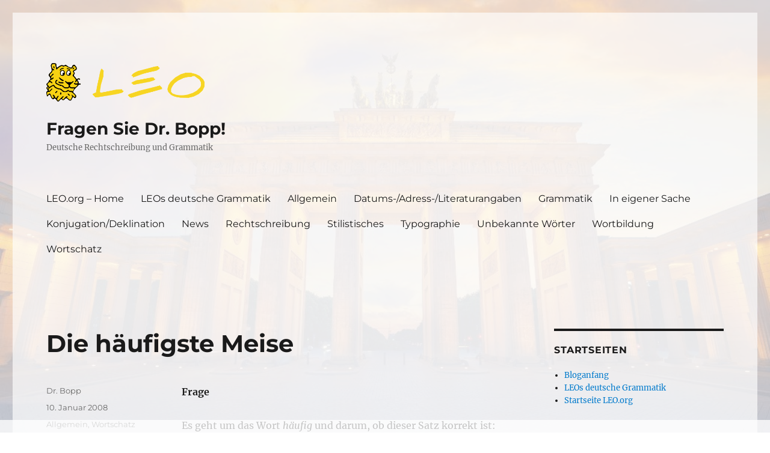

--- FILE ---
content_type: text/html; charset=UTF-8
request_url: https://blog.leo.org/2008/01/10/die-haufigste-meise/
body_size: 10550
content:
<!DOCTYPE html>
<html lang="de" class="no-js">
<head>
	<meta charset="UTF-8">
	<meta name="viewport" content="width=device-width, initial-scale=1.0">
	<link rel="profile" href="https://gmpg.org/xfn/11">
		<script>
(function(html){html.className = html.className.replace(/\bno-js\b/,'js')})(document.documentElement);
//# sourceURL=twentysixteen_javascript_detection
</script>
<title>Die häufigste Meise &#8211; Fragen Sie Dr. Bopp!</title>
<meta name='robots' content='max-image-preview:large' />
<link rel="alternate" type="application/rss+xml" title="Fragen Sie Dr. Bopp! &raquo; Feed" href="https://blog.leo.org/feed/" />
<link rel="alternate" type="application/rss+xml" title="Fragen Sie Dr. Bopp! &raquo; Kommentar-Feed" href="https://blog.leo.org/comments/feed/" />
<link rel="alternate" type="application/rss+xml" title="Fragen Sie Dr. Bopp! &raquo; Kommentar-Feed zu Die häufigste Meise" href="https://blog.leo.org/2008/01/10/die-haufigste-meise/feed/" />
<link rel="alternate" title="oEmbed (JSON)" type="application/json+oembed" href="https://blog.leo.org/wp-json/oembed/1.0/embed?url=https%3A%2F%2Fblog.leo.org%2F2008%2F01%2F10%2Fdie-haufigste-meise%2F" />
<link rel="alternate" title="oEmbed (XML)" type="text/xml+oembed" href="https://blog.leo.org/wp-json/oembed/1.0/embed?url=https%3A%2F%2Fblog.leo.org%2F2008%2F01%2F10%2Fdie-haufigste-meise%2F&#038;format=xml" />
<style id='wp-img-auto-sizes-contain-inline-css'>
img:is([sizes=auto i],[sizes^="auto," i]){contain-intrinsic-size:3000px 1500px}
/*# sourceURL=wp-img-auto-sizes-contain-inline-css */
</style>
<style id='wp-emoji-styles-inline-css'>

	img.wp-smiley, img.emoji {
		display: inline !important;
		border: none !important;
		box-shadow: none !important;
		height: 1em !important;
		width: 1em !important;
		margin: 0 0.07em !important;
		vertical-align: -0.1em !important;
		background: none !important;
		padding: 0 !important;
	}
/*# sourceURL=wp-emoji-styles-inline-css */
</style>
<style id='wp-block-library-inline-css'>
:root{--wp-block-synced-color:#7a00df;--wp-block-synced-color--rgb:122,0,223;--wp-bound-block-color:var(--wp-block-synced-color);--wp-editor-canvas-background:#ddd;--wp-admin-theme-color:#007cba;--wp-admin-theme-color--rgb:0,124,186;--wp-admin-theme-color-darker-10:#006ba1;--wp-admin-theme-color-darker-10--rgb:0,107,160.5;--wp-admin-theme-color-darker-20:#005a87;--wp-admin-theme-color-darker-20--rgb:0,90,135;--wp-admin-border-width-focus:2px}@media (min-resolution:192dpi){:root{--wp-admin-border-width-focus:1.5px}}.wp-element-button{cursor:pointer}:root .has-very-light-gray-background-color{background-color:#eee}:root .has-very-dark-gray-background-color{background-color:#313131}:root .has-very-light-gray-color{color:#eee}:root .has-very-dark-gray-color{color:#313131}:root .has-vivid-green-cyan-to-vivid-cyan-blue-gradient-background{background:linear-gradient(135deg,#00d084,#0693e3)}:root .has-purple-crush-gradient-background{background:linear-gradient(135deg,#34e2e4,#4721fb 50%,#ab1dfe)}:root .has-hazy-dawn-gradient-background{background:linear-gradient(135deg,#faaca8,#dad0ec)}:root .has-subdued-olive-gradient-background{background:linear-gradient(135deg,#fafae1,#67a671)}:root .has-atomic-cream-gradient-background{background:linear-gradient(135deg,#fdd79a,#004a59)}:root .has-nightshade-gradient-background{background:linear-gradient(135deg,#330968,#31cdcf)}:root .has-midnight-gradient-background{background:linear-gradient(135deg,#020381,#2874fc)}:root{--wp--preset--font-size--normal:16px;--wp--preset--font-size--huge:42px}.has-regular-font-size{font-size:1em}.has-larger-font-size{font-size:2.625em}.has-normal-font-size{font-size:var(--wp--preset--font-size--normal)}.has-huge-font-size{font-size:var(--wp--preset--font-size--huge)}.has-text-align-center{text-align:center}.has-text-align-left{text-align:left}.has-text-align-right{text-align:right}.has-fit-text{white-space:nowrap!important}#end-resizable-editor-section{display:none}.aligncenter{clear:both}.items-justified-left{justify-content:flex-start}.items-justified-center{justify-content:center}.items-justified-right{justify-content:flex-end}.items-justified-space-between{justify-content:space-between}.screen-reader-text{border:0;clip-path:inset(50%);height:1px;margin:-1px;overflow:hidden;padding:0;position:absolute;width:1px;word-wrap:normal!important}.screen-reader-text:focus{background-color:#ddd;clip-path:none;color:#444;display:block;font-size:1em;height:auto;left:5px;line-height:normal;padding:15px 23px 14px;text-decoration:none;top:5px;width:auto;z-index:100000}html :where(.has-border-color){border-style:solid}html :where([style*=border-top-color]){border-top-style:solid}html :where([style*=border-right-color]){border-right-style:solid}html :where([style*=border-bottom-color]){border-bottom-style:solid}html :where([style*=border-left-color]){border-left-style:solid}html :where([style*=border-width]){border-style:solid}html :where([style*=border-top-width]){border-top-style:solid}html :where([style*=border-right-width]){border-right-style:solid}html :where([style*=border-bottom-width]){border-bottom-style:solid}html :where([style*=border-left-width]){border-left-style:solid}html :where(img[class*=wp-image-]){height:auto;max-width:100%}:where(figure){margin:0 0 1em}html :where(.is-position-sticky){--wp-admin--admin-bar--position-offset:var(--wp-admin--admin-bar--height,0px)}@media screen and (max-width:600px){html :where(.is-position-sticky){--wp-admin--admin-bar--position-offset:0px}}

/*# sourceURL=wp-block-library-inline-css */
</style><style id='global-styles-inline-css'>
:root{--wp--preset--aspect-ratio--square: 1;--wp--preset--aspect-ratio--4-3: 4/3;--wp--preset--aspect-ratio--3-4: 3/4;--wp--preset--aspect-ratio--3-2: 3/2;--wp--preset--aspect-ratio--2-3: 2/3;--wp--preset--aspect-ratio--16-9: 16/9;--wp--preset--aspect-ratio--9-16: 9/16;--wp--preset--color--black: #000000;--wp--preset--color--cyan-bluish-gray: #abb8c3;--wp--preset--color--white: #fff;--wp--preset--color--pale-pink: #f78da7;--wp--preset--color--vivid-red: #cf2e2e;--wp--preset--color--luminous-vivid-orange: #ff6900;--wp--preset--color--luminous-vivid-amber: #fcb900;--wp--preset--color--light-green-cyan: #7bdcb5;--wp--preset--color--vivid-green-cyan: #00d084;--wp--preset--color--pale-cyan-blue: #8ed1fc;--wp--preset--color--vivid-cyan-blue: #0693e3;--wp--preset--color--vivid-purple: #9b51e0;--wp--preset--color--dark-gray: #1a1a1a;--wp--preset--color--medium-gray: #686868;--wp--preset--color--light-gray: #e5e5e5;--wp--preset--color--blue-gray: #4d545c;--wp--preset--color--bright-blue: #007acc;--wp--preset--color--light-blue: #9adffd;--wp--preset--color--dark-brown: #402b30;--wp--preset--color--medium-brown: #774e24;--wp--preset--color--dark-red: #640c1f;--wp--preset--color--bright-red: #ff675f;--wp--preset--color--yellow: #ffef8e;--wp--preset--gradient--vivid-cyan-blue-to-vivid-purple: linear-gradient(135deg,rgb(6,147,227) 0%,rgb(155,81,224) 100%);--wp--preset--gradient--light-green-cyan-to-vivid-green-cyan: linear-gradient(135deg,rgb(122,220,180) 0%,rgb(0,208,130) 100%);--wp--preset--gradient--luminous-vivid-amber-to-luminous-vivid-orange: linear-gradient(135deg,rgb(252,185,0) 0%,rgb(255,105,0) 100%);--wp--preset--gradient--luminous-vivid-orange-to-vivid-red: linear-gradient(135deg,rgb(255,105,0) 0%,rgb(207,46,46) 100%);--wp--preset--gradient--very-light-gray-to-cyan-bluish-gray: linear-gradient(135deg,rgb(238,238,238) 0%,rgb(169,184,195) 100%);--wp--preset--gradient--cool-to-warm-spectrum: linear-gradient(135deg,rgb(74,234,220) 0%,rgb(151,120,209) 20%,rgb(207,42,186) 40%,rgb(238,44,130) 60%,rgb(251,105,98) 80%,rgb(254,248,76) 100%);--wp--preset--gradient--blush-light-purple: linear-gradient(135deg,rgb(255,206,236) 0%,rgb(152,150,240) 100%);--wp--preset--gradient--blush-bordeaux: linear-gradient(135deg,rgb(254,205,165) 0%,rgb(254,45,45) 50%,rgb(107,0,62) 100%);--wp--preset--gradient--luminous-dusk: linear-gradient(135deg,rgb(255,203,112) 0%,rgb(199,81,192) 50%,rgb(65,88,208) 100%);--wp--preset--gradient--pale-ocean: linear-gradient(135deg,rgb(255,245,203) 0%,rgb(182,227,212) 50%,rgb(51,167,181) 100%);--wp--preset--gradient--electric-grass: linear-gradient(135deg,rgb(202,248,128) 0%,rgb(113,206,126) 100%);--wp--preset--gradient--midnight: linear-gradient(135deg,rgb(2,3,129) 0%,rgb(40,116,252) 100%);--wp--preset--font-size--small: 13px;--wp--preset--font-size--medium: 20px;--wp--preset--font-size--large: 36px;--wp--preset--font-size--x-large: 42px;--wp--preset--spacing--20: 0.44rem;--wp--preset--spacing--30: 0.67rem;--wp--preset--spacing--40: 1rem;--wp--preset--spacing--50: 1.5rem;--wp--preset--spacing--60: 2.25rem;--wp--preset--spacing--70: 3.38rem;--wp--preset--spacing--80: 5.06rem;--wp--preset--shadow--natural: 6px 6px 9px rgba(0, 0, 0, 0.2);--wp--preset--shadow--deep: 12px 12px 50px rgba(0, 0, 0, 0.4);--wp--preset--shadow--sharp: 6px 6px 0px rgba(0, 0, 0, 0.2);--wp--preset--shadow--outlined: 6px 6px 0px -3px rgb(255, 255, 255), 6px 6px rgb(0, 0, 0);--wp--preset--shadow--crisp: 6px 6px 0px rgb(0, 0, 0);}:where(.is-layout-flex){gap: 0.5em;}:where(.is-layout-grid){gap: 0.5em;}body .is-layout-flex{display: flex;}.is-layout-flex{flex-wrap: wrap;align-items: center;}.is-layout-flex > :is(*, div){margin: 0;}body .is-layout-grid{display: grid;}.is-layout-grid > :is(*, div){margin: 0;}:where(.wp-block-columns.is-layout-flex){gap: 2em;}:where(.wp-block-columns.is-layout-grid){gap: 2em;}:where(.wp-block-post-template.is-layout-flex){gap: 1.25em;}:where(.wp-block-post-template.is-layout-grid){gap: 1.25em;}.has-black-color{color: var(--wp--preset--color--black) !important;}.has-cyan-bluish-gray-color{color: var(--wp--preset--color--cyan-bluish-gray) !important;}.has-white-color{color: var(--wp--preset--color--white) !important;}.has-pale-pink-color{color: var(--wp--preset--color--pale-pink) !important;}.has-vivid-red-color{color: var(--wp--preset--color--vivid-red) !important;}.has-luminous-vivid-orange-color{color: var(--wp--preset--color--luminous-vivid-orange) !important;}.has-luminous-vivid-amber-color{color: var(--wp--preset--color--luminous-vivid-amber) !important;}.has-light-green-cyan-color{color: var(--wp--preset--color--light-green-cyan) !important;}.has-vivid-green-cyan-color{color: var(--wp--preset--color--vivid-green-cyan) !important;}.has-pale-cyan-blue-color{color: var(--wp--preset--color--pale-cyan-blue) !important;}.has-vivid-cyan-blue-color{color: var(--wp--preset--color--vivid-cyan-blue) !important;}.has-vivid-purple-color{color: var(--wp--preset--color--vivid-purple) !important;}.has-black-background-color{background-color: var(--wp--preset--color--black) !important;}.has-cyan-bluish-gray-background-color{background-color: var(--wp--preset--color--cyan-bluish-gray) !important;}.has-white-background-color{background-color: var(--wp--preset--color--white) !important;}.has-pale-pink-background-color{background-color: var(--wp--preset--color--pale-pink) !important;}.has-vivid-red-background-color{background-color: var(--wp--preset--color--vivid-red) !important;}.has-luminous-vivid-orange-background-color{background-color: var(--wp--preset--color--luminous-vivid-orange) !important;}.has-luminous-vivid-amber-background-color{background-color: var(--wp--preset--color--luminous-vivid-amber) !important;}.has-light-green-cyan-background-color{background-color: var(--wp--preset--color--light-green-cyan) !important;}.has-vivid-green-cyan-background-color{background-color: var(--wp--preset--color--vivid-green-cyan) !important;}.has-pale-cyan-blue-background-color{background-color: var(--wp--preset--color--pale-cyan-blue) !important;}.has-vivid-cyan-blue-background-color{background-color: var(--wp--preset--color--vivid-cyan-blue) !important;}.has-vivid-purple-background-color{background-color: var(--wp--preset--color--vivid-purple) !important;}.has-black-border-color{border-color: var(--wp--preset--color--black) !important;}.has-cyan-bluish-gray-border-color{border-color: var(--wp--preset--color--cyan-bluish-gray) !important;}.has-white-border-color{border-color: var(--wp--preset--color--white) !important;}.has-pale-pink-border-color{border-color: var(--wp--preset--color--pale-pink) !important;}.has-vivid-red-border-color{border-color: var(--wp--preset--color--vivid-red) !important;}.has-luminous-vivid-orange-border-color{border-color: var(--wp--preset--color--luminous-vivid-orange) !important;}.has-luminous-vivid-amber-border-color{border-color: var(--wp--preset--color--luminous-vivid-amber) !important;}.has-light-green-cyan-border-color{border-color: var(--wp--preset--color--light-green-cyan) !important;}.has-vivid-green-cyan-border-color{border-color: var(--wp--preset--color--vivid-green-cyan) !important;}.has-pale-cyan-blue-border-color{border-color: var(--wp--preset--color--pale-cyan-blue) !important;}.has-vivid-cyan-blue-border-color{border-color: var(--wp--preset--color--vivid-cyan-blue) !important;}.has-vivid-purple-border-color{border-color: var(--wp--preset--color--vivid-purple) !important;}.has-vivid-cyan-blue-to-vivid-purple-gradient-background{background: var(--wp--preset--gradient--vivid-cyan-blue-to-vivid-purple) !important;}.has-light-green-cyan-to-vivid-green-cyan-gradient-background{background: var(--wp--preset--gradient--light-green-cyan-to-vivid-green-cyan) !important;}.has-luminous-vivid-amber-to-luminous-vivid-orange-gradient-background{background: var(--wp--preset--gradient--luminous-vivid-amber-to-luminous-vivid-orange) !important;}.has-luminous-vivid-orange-to-vivid-red-gradient-background{background: var(--wp--preset--gradient--luminous-vivid-orange-to-vivid-red) !important;}.has-very-light-gray-to-cyan-bluish-gray-gradient-background{background: var(--wp--preset--gradient--very-light-gray-to-cyan-bluish-gray) !important;}.has-cool-to-warm-spectrum-gradient-background{background: var(--wp--preset--gradient--cool-to-warm-spectrum) !important;}.has-blush-light-purple-gradient-background{background: var(--wp--preset--gradient--blush-light-purple) !important;}.has-blush-bordeaux-gradient-background{background: var(--wp--preset--gradient--blush-bordeaux) !important;}.has-luminous-dusk-gradient-background{background: var(--wp--preset--gradient--luminous-dusk) !important;}.has-pale-ocean-gradient-background{background: var(--wp--preset--gradient--pale-ocean) !important;}.has-electric-grass-gradient-background{background: var(--wp--preset--gradient--electric-grass) !important;}.has-midnight-gradient-background{background: var(--wp--preset--gradient--midnight) !important;}.has-small-font-size{font-size: var(--wp--preset--font-size--small) !important;}.has-medium-font-size{font-size: var(--wp--preset--font-size--medium) !important;}.has-large-font-size{font-size: var(--wp--preset--font-size--large) !important;}.has-x-large-font-size{font-size: var(--wp--preset--font-size--x-large) !important;}
/*# sourceURL=global-styles-inline-css */
</style>

<style id='classic-theme-styles-inline-css'>
/*! This file is auto-generated */
.wp-block-button__link{color:#fff;background-color:#32373c;border-radius:9999px;box-shadow:none;text-decoration:none;padding:calc(.667em + 2px) calc(1.333em + 2px);font-size:1.125em}.wp-block-file__button{background:#32373c;color:#fff;text-decoration:none}
/*# sourceURL=/wp-includes/css/classic-themes.min.css */
</style>
<link rel='stylesheet' id='bsearch-style-css' href='https://blog.leo.org/wp-content/plugins/better-search/includes/css/bsearch-styles.min.css?ver=4.2.2' media='all' />
<style id='bsearch-custom-style-inline-css'>
.bsearch_highlight {
    background: #494904;
}
/*# sourceURL=bsearch-custom-style-inline-css */
</style>
<link rel='stylesheet' id='twentysixteen-fonts-css' href='https://blog.leo.org/wp-content/themes/twentysixteen/fonts/merriweather-plus-montserrat-plus-inconsolata.css?ver=20230328' media='all' />
<link rel='stylesheet' id='genericons-css' href='https://blog.leo.org/wp-content/themes/twentysixteen/genericons/genericons.css?ver=20251101' media='all' />
<link rel='stylesheet' id='twentysixteen-style-css' href='https://blog.leo.org/wp-content/themes/twentysixteen-child/style.css?ver=20251202' media='all' />
<link rel='stylesheet' id='twentysixteen-block-style-css' href='https://blog.leo.org/wp-content/themes/twentysixteen/css/blocks.css?ver=20240817' media='all' />
<link rel='stylesheet' id='taxopress-frontend-css-css' href='https://blog.leo.org/wp-content/plugins/simple-tags/assets/frontend/css/frontend.css?ver=3.44.0' media='all' />
<script src="https://blog.leo.org/wp-includes/js/jquery/jquery.min.js?ver=3.7.1" id="jquery-core-js"></script>
<script src="https://blog.leo.org/wp-includes/js/jquery/jquery-migrate.min.js?ver=3.4.1" id="jquery-migrate-js"></script>
<script id="twentysixteen-script-js-extra">
var screenReaderText = {"expand":"Untermen\u00fc \u00f6ffnen","collapse":"Untermen\u00fc schlie\u00dfen"};
//# sourceURL=twentysixteen-script-js-extra
</script>
<script src="https://blog.leo.org/wp-content/themes/twentysixteen/js/functions.js?ver=20230629" id="twentysixteen-script-js" defer data-wp-strategy="defer"></script>
<script src="https://blog.leo.org/wp-content/plugins/simple-tags/assets/frontend/js/frontend.js?ver=3.44.0" id="taxopress-frontend-js-js"></script>
<link rel="https://api.w.org/" href="https://blog.leo.org/wp-json/" /><link rel="alternate" title="JSON" type="application/json" href="https://blog.leo.org/wp-json/wp/v2/posts/132" /><link rel="EditURI" type="application/rsd+xml" title="RSD" href="https://blog.leo.org/xmlrpc.php?rsd" />
<meta name="generator" content="WordPress 6.9" />
<link rel="canonical" href="https://blog.leo.org/2008/01/10/die-haufigste-meise/" />
<link rel='shortlink' href='https://blog.leo.org/?p=132' />
<link rel="icon" href="https://blog.leo.org/wp-content/uploads/2020/07/cropped-leo_logo-1-32x32.png" sizes="32x32" />
<link rel="icon" href="https://blog.leo.org/wp-content/uploads/2020/07/cropped-leo_logo-1-192x192.png" sizes="192x192" />
<link rel="apple-touch-icon" href="https://blog.leo.org/wp-content/uploads/2020/07/cropped-leo_logo-1-180x180.png" />
<meta name="msapplication-TileImage" content="https://blog.leo.org/wp-content/uploads/2020/07/cropped-leo_logo-1-270x270.png" />
		<style id="wp-custom-css">
			
@media screen and (min-width: 56.875em) {
	.mobile-only {
		display: none;
	}
}
		</style>
		</head>

<body class="wp-singular post-template-default single single-post postid-132 single-format-standard wp-embed-responsive wp-theme-twentysixteen wp-child-theme-twentysixteen-child">
<div id="page" class="site">
	<div class="site-inner">
		<a class="skip-link screen-reader-text" href="#content">
			Zum Inhalt springen		</a>

		<header id="masthead" class="site-header">
			<div class="site-header-main">
				<div class="site-branding">
											<p class="site-title"><a href="https://blog.leo.org/" rel="home" >Fragen Sie Dr. Bopp!</a></p>
												<p class="site-description">Deutsche Rechtschreibung und Grammatik</p>
									</div><!-- .site-branding -->

									<button id="menu-toggle" class="menu-toggle">Menü</button>

					<div id="site-header-menu" class="site-header-menu">
													<nav id="site-navigation" class="main-navigation" aria-label="Primäres Menü">
								<div class="menu-primaermenue-container"><ul id="menu-primaermenue" class="primary-menu"><li id="menu-item-23097" class="menu-item menu-item-type-custom menu-item-object-custom menu-item-23097"><a href="https://www.leo.org">LEO.org &#8211; Home</a></li>
<li id="menu-item-23098" class="menu-item menu-item-type-custom menu-item-object-custom menu-item-23098"><a href="https://dict.leo.org/grammatik/deutsch/grammar.xml?lang=de">LEOs deutsche Grammatik</a></li>
<li id="menu-item-23504" class="mobile-only menu-item menu-item-type-custom menu-item-object-custom menu-item-23504"><a href="/#search-3">Zur Suche</a></li>
<li id="menu-item-25777" class="menu-item menu-item-type-taxonomy menu-item-object-category current-post-ancestor current-menu-parent current-post-parent menu-item-25777"><a href="https://blog.leo.org/category/allgemein/">Allgemein</a></li>
<li id="menu-item-25778" class="menu-item menu-item-type-taxonomy menu-item-object-category menu-item-25778"><a href="https://blog.leo.org/category/datums-adress-literaturangaben/">Datums-/Adress-/Literaturangaben</a></li>
<li id="menu-item-25779" class="menu-item menu-item-type-taxonomy menu-item-object-category menu-item-25779"><a href="https://blog.leo.org/category/grammatik/">Grammatik</a></li>
<li id="menu-item-25780" class="menu-item menu-item-type-taxonomy menu-item-object-category menu-item-25780"><a href="https://blog.leo.org/category/in-eigener-sache/">In eigener Sache</a></li>
<li id="menu-item-25781" class="menu-item menu-item-type-taxonomy menu-item-object-category menu-item-25781"><a href="https://blog.leo.org/category/konjugationdeklination/">Konjugation/Deklination</a></li>
<li id="menu-item-25782" class="menu-item menu-item-type-taxonomy menu-item-object-category menu-item-25782"><a href="https://blog.leo.org/category/news/">News</a></li>
<li id="menu-item-25783" class="menu-item menu-item-type-taxonomy menu-item-object-category menu-item-25783"><a href="https://blog.leo.org/category/rechtschreibung/">Rechtschreibung</a></li>
<li id="menu-item-25784" class="menu-item menu-item-type-taxonomy menu-item-object-category menu-item-25784"><a href="https://blog.leo.org/category/stilistisches/">Stilistisches</a></li>
<li id="menu-item-25785" class="menu-item menu-item-type-taxonomy menu-item-object-category menu-item-25785"><a href="https://blog.leo.org/category/typographie/">Typographie</a></li>
<li id="menu-item-25787" class="menu-item menu-item-type-taxonomy menu-item-object-category menu-item-25787"><a href="https://blog.leo.org/category/unbekannte-worter/">Unbekannte Wörter</a></li>
<li id="menu-item-25788" class="menu-item menu-item-type-taxonomy menu-item-object-category menu-item-25788"><a href="https://blog.leo.org/category/wortbildung/">Wortbildung</a></li>
<li id="menu-item-25789" class="menu-item menu-item-type-taxonomy menu-item-object-category current-post-ancestor current-menu-parent current-post-parent menu-item-25789"><a href="https://blog.leo.org/category/wortschatz/">Wortschatz</a></li>
</ul></div>							</nav><!-- .main-navigation -->
						
													<nav id="social-navigation" class="social-navigation" aria-label="Social-Links-Menü">
								<div class="menu-socialmediamenu-container"><ul id="menu-socialmediamenu" class="social-links-menu"><li id="menu-item-23100" class="menu-item menu-item-type-custom menu-item-object-custom menu-item-23100"><a href="https://www.facebook.com/dict.leo.org"><span class="screen-reader-text">LEO@Facebook</span></a></li>
<li id="menu-item-27715" class="menu-item menu-item-type-custom menu-item-object-custom menu-item-27715"><a href="https://www.instagram.com/leo_org_ihr_sprachangebot/"><span class="screen-reader-text">LEO@Instagram</span></a></li>
</ul></div>							</nav><!-- .social-navigation -->
											</div><!-- .site-header-menu -->
							</div><!-- .site-header-main -->

											<div class="header-image">
					<a href="https://blog.leo.org/" rel="home" >
						<img src="https://blog.leo.org/wp-content/uploads/2020/07/leo_logo.png" width="500" height="122" alt="Fragen Sie Dr. Bopp!" sizes="(max-width: 709px) 85vw, (max-width: 909px) 81vw, (max-width: 1362px) 88vw, 1200px" srcset="https://blog.leo.org/wp-content/uploads/2020/07/leo_logo.png 500w, https://blog.leo.org/wp-content/uploads/2020/07/leo_logo-300x73.png 300w" decoding="async" fetchpriority="high" />					</a>
				</div><!-- .header-image -->
					</header><!-- .site-header -->

		<div id="content" class="site-content">

<div id="primary" class="content-area">
	<main id="main" class="site-main">
		
<article id="post-132" class="post-132 post type-post status-publish format-standard hentry category-allgemein category-wortschatz tag-wortbedeutung tag-wortwahl">
	<header class="entry-header">
		<h1 class="entry-title">Die häufigste Meise</h1>	</header><!-- .entry-header -->

	
	
	<div class="entry-content">
		<p><strong>Frage</strong></p>
<p>Es geht um das Wort <em>häufig</em> und darum, ob dieser Satz korrekt ist:</p>
<blockquote><p>Die Kohlmeiste ist Europas häufigste Meise.</p></blockquote>
<p>Vom Sprachgefühl her kommt mir der Gebrauch von <em>häufig</em> hier komisch vor. Auf Ihrer Seite wird <em>häufig</em> als ein Adjektiv bezeichnet, das zur Klasse <em>unflektiert und attributiv</em> gehört. Wird <em>häufig</em> aber im heutigen Sprachgebrauch nicht viel häufiger adverbial benutzt? Und wäre im oben genannten Fall nicht auch die adverbiale Version besser:</p>
<blockquote><p>Die Kohlmeise ist die am häufigsten vorkommende Meisenart Europas.</p></blockquote>
<p><strong>Antwort</strong></p>
<p>Sehr geehrter Herr W.,</p>
<blockquote><p>Die Kohlmeiste ist Europas häufigste Meise.</p></blockquote>
<p>Dieser Satz ist korrekt, obwohl er auch nach meinem Sprachgefühl irgendwie „klemmt“. Nach den Angaben der Wörterbücher bedeutet <em>häufig</em>:</p>
<blockquote><p>in großer Zahl vorkommend / sich wiederholt ereignend (Duden)<br />
oft vorkommend / sich oft wiederholend (Wahrig)<br />
oft vorkommend / wiederholt (<a href="http://www.dwds.de/?kompakt=1&amp;qu=h%C3%A4ufig">DWDS</a>)</p></blockquote>
<p>In der jeweils ersten Bedeutung <em>oft vorkommend</em> kann<em> häufig</em> in Ihrem Beispielsatz stehen. Wenn man hinzunimmt, dass die <a href="https://dict.leo.org/grammatik/deutsch/Wort/Adverb/Komparation.xml">Höchststufe von <em>oft</em></a> normalerweise <em>am häufigsten</em> ist, dann kann man sagen, dass <em>die häufigste</em> und <em>die am häufigsten vorkommende</em> das Gleiche bedeuten:</p>
<blockquote><p>häufig = oft vorkommend,<br />
häufiger = öfter vorkommend<br />
die häufigste = die am häufigsten vorkommende</p></blockquote>
<p>Mein Gefühl sagt mir aber wie das Ihre Ihnen, dass die <em>am häufigsten vorkommende </em>doch besser ist. Das hat bei mir damit zu tun, dass ich bei <em>häufig</em> immer auch die zweite Bedeutung <em>wiederholt, sich wiederholend</em> heraushöre: zum Beispiel in<em> häufige Besucher, häufiges Händewaschen, ein häufiger Fehler, die häufigste Ursache</em> usw. Und dies ist bei <em>häufigste Meise</em> nicht der Fall. Deshalb klingt der Satz für mich wie folgt besser:</p>
<blockquote><p>Die Kohlmeise ist Europas am häufigsten vorkommende Meise.</p></blockquote>
<p>Wie aber die Definitionen in den Wörterbüchern und ein paar Tests mit der Suchmaschine Google zeigen, darf <em>häufig</em> auch in der ersten Bedeutung <em>oft vorkommend</em> benutzt werden, so dass – wie am Anfang schon gesagt – auch <em>Europas häufigste Meise</em> korrekt ist.</p>
<p>Zu der Angabe in unserem Wörterbuch: Dort steht tatsächlich, dass das Adjektiv <em>häufig</em> unflektiert und attributiv verwendet wird. Wenn sie dem <a href="https://dict.leo.org/grammatik/deutsch/Wort/Adjektiv/FRegeln-A/Tabellen/index.xml?lang=de#id=1.4.1.2.b">entsprechenden Link folgen</a>, dann sehen Sie, dass <em>unflektiert</em> für sowohl den prädikativen (<em>Die Meise ist häufig</em>) als auch den adverbialen Gebrauch (<em>Die Meise kommt häufig vor</em>) steht.</p>
<p>Mit freundlichen Grüßen</p>
<p>Dr. Bopp</p>
	</div><!-- .entry-content -->

	<footer class="entry-footer">
		<span class="byline"><span class="screen-reader-text">Autor </span><span class="author vcard"><a class="url fn n" href="https://blog.leo.org/author/stephan/">Dr. Bopp</a></span></span><span class="posted-on"><span class="screen-reader-text">Veröffentlicht am </span><a href="https://blog.leo.org/2008/01/10/die-haufigste-meise/" rel="bookmark"><time class="entry-date published" datetime="2008-01-10T17:06:26+01:00">10. Januar 2008</time><time class="updated" datetime="2021-09-10T16:07:41+01:00">10. September 2021</time></a></span><span class="cat-links"><span class="screen-reader-text">Kategorien </span><a href="https://blog.leo.org/category/allgemein/" rel="category tag">Allgemein</a>, <a href="https://blog.leo.org/category/wortschatz/" rel="category tag">Wortschatz</a></span><span class="tags-links"><span class="screen-reader-text">Schlagwörter </span><a href="https://blog.leo.org/tag/wortbedeutung/" rel="tag">Wortbedeutung</a>, <a href="https://blog.leo.org/tag/wortwahl/" rel="tag">Wortwahl</a></span>			</footer><!-- .entry-footer -->
</article><!-- #post-132 -->

<div id="comments" class="comments-area">

			<h2 class="comments-title">
			2 Gedanken zu „Die häufigste Meise“		</h2>

		
		<ol class="comment-list">
					<li id="comment-109446" class="comment even thread-even depth-1">
			<article id="div-comment-109446" class="comment-body">
				<footer class="comment-meta">
					<div class="comment-author vcard">
												<b class="fn">Elvira</b> <span class="says">sagt:</span>					</div><!-- .comment-author -->

					<div class="comment-metadata">
						<a href="https://blog.leo.org/2008/01/10/die-haufigste-meise/#comment-109446"><time datetime="2010-02-16T17:40:40+01:00">16. Februar 2010 um 17:40 Uhr</time></a>					</div><!-- .comment-metadata -->

									</footer><!-- .comment-meta -->

				<div class="comment-content">
					<p>Ich grübel grad darüber nach, ob denn dann analog auch korrekt wäre:<br />
Die Kohlmeise ist Europas meiste Meise.</p>
<p>Bin gespannt auf Ihre Antwort.</p>
				</div><!-- .comment-content -->

							</article><!-- .comment-body -->
		</li><!-- #comment-## -->
		<li id="comment-109468" class="comment byuser comment-author-stephan bypostauthor odd alt thread-odd thread-alt depth-1">
			<article id="div-comment-109468" class="comment-body">
				<footer class="comment-meta">
					<div class="comment-author vcard">
												<b class="fn"><a href="https://blog.leo.org/wer-ist-dr-bopp/" class="url" rel="ugc">Dr. Bopp</a></b> <span class="says">sagt:</span>					</div><!-- .comment-author -->

					<div class="comment-metadata">
						<a href="https://blog.leo.org/2008/01/10/die-haufigste-meise/#comment-109468"><time datetime="2010-02-17T10:37:50+01:00">17. Februar 2010 um 10:37 Uhr</time></a>					</div><!-- .comment-metadata -->

									</footer><!-- .comment-meta -->

				<div class="comment-content">
					<p>Nein, <em>Europas meiste Meise</em> ist nicht korrekt. Die Analogie stimmt nicht, weil <em>häufig</em> unter anderem die Bedeutung <em>oft/häufig vorkommend</em> hat, während mit <em>viel</em> nie <em>oft/viel vorkommend </em>gemeint ist. Der Superlativ <em>häufigste</em> kann entsprechend <em>am häufigsten vorkommend</em> bedeuten, aber mit <em>meiste</em> kann man nicht <em>am meisten vorkommend</em> ausdrücken.</p>
				</div><!-- .comment-content -->

							</article><!-- .comment-body -->
		</li><!-- #comment-## -->
		</ol><!-- .comment-list -->

		
	
		<p class="no-comments">Die Kommentare sind geschlossen.</p>
	
	
</div><!-- .comments-area -->

	<nav class="navigation post-navigation" aria-label="Beiträge">
		<h2 class="screen-reader-text">Beitragsnavigation</h2>
		<div class="nav-links"><div class="nav-previous"><a href="https://blog.leo.org/2008/01/08/umfrage-uber-canoonet/" rel="prev"><span class="meta-nav" aria-hidden="true">Zurück</span> <span class="screen-reader-text">Vorheriger Beitrag:</span> <span class="post-title">Umfrage zu Canoonet</span></a></div><div class="nav-next"><a href="https://blog.leo.org/2008/01/13/nicht-mussen-und-nicht-brauchen/" rel="next"><span class="meta-nav" aria-hidden="true">Weiter</span> <span class="screen-reader-text">Nächster Beitrag:</span> <span class="post-title">nicht müssen und nicht brauchen</span></a></div></div>
	</nav>
	</main><!-- .site-main -->

	
</div><!-- .content-area -->


	<aside id="secondary" class="sidebar widget-area">
		<section id="linkcat-130" class="widget widget_links"><h2 class="widget-title">Startseiten</h2>
	<ul class='xoxo blogroll'>
<li><a href="https://blog.leo.org/" title="Aktuellster Blogeintrag">Bloganfang</a></li>
<li><a href="https://dict.leo.org/grammatik/deutsch/grammar.xml" title="Deutsche Grammatik und Rechtschreibung">LEOs deutsche Grammatik</a></li>
<li><a href="https://www.leo.org/englisch-deutsch" title="Startseite LEO.org">Startseite LEO.org</a></li>

	</ul>
</section>
<section id="pages-2" class="widget widget_pages"><h2 class="widget-title">Informationen</h2><nav aria-label="Informationen">
			<ul>
				<li class="page_item page-item-5"><a href="https://blog.leo.org/feedback/">Fragen und Kommentare</a></li>
<li class="page_item page-item-237"><a href="https://blog.leo.org/wer-ist-dr-bopp/">Wer ist Dr. Bopp?</a></li>
			</ul>

			</nav></section><section id="search-3" class="widget widget_search"><h2 class="widget-title">Suche im Blog</h2>
<form role="search" method="get" class="search-form" action="https://blog.leo.org/">
	<label>
		<span class="screen-reader-text">
			Suche nach:		</span>
		<input type="search" class="search-field" placeholder="Suchen …" value="" name="s" />
	</label>
	<button type="submit" class="search-submit"><span class="screen-reader-text">
		Suchen	</span></button>
</form>
</section><section id="categories-220656111" class="widget widget_categories"><h2 class="widget-title">Kategorien</h2><nav aria-label="Kategorien">
			<ul>
					<li class="cat-item cat-item-1"><a href="https://blog.leo.org/category/allgemein/">Allgemein</a>
</li>
	<li class="cat-item cat-item-6"><a href="https://blog.leo.org/category/datums-adress-literaturangaben/">Datums-/Adress-/Literaturangaben</a>
</li>
	<li class="cat-item cat-item-15"><a href="https://blog.leo.org/category/grammatik/">Grammatik</a>
</li>
	<li class="cat-item cat-item-131"><a href="https://blog.leo.org/category/in-eigener-sache/">In eigener Sache</a>
</li>
	<li class="cat-item cat-item-9"><a href="https://blog.leo.org/category/konjugationdeklination/">Konjugation/Deklination</a>
</li>
	<li class="cat-item cat-item-18"><a href="https://blog.leo.org/category/news/">News</a>
</li>
	<li class="cat-item cat-item-16"><a href="https://blog.leo.org/category/rechtschreibung/">Rechtschreibung</a>
</li>
	<li class="cat-item cat-item-5"><a href="https://blog.leo.org/category/stilistisches/">Stilistisches</a>
</li>
	<li class="cat-item cat-item-19"><a href="https://blog.leo.org/category/typographie/">Typographie</a>
</li>
	<li class="cat-item cat-item-17"><a href="https://blog.leo.org/category/uber-canoonet/">Über Canoonet</a>
</li>
	<li class="cat-item cat-item-12"><a href="https://blog.leo.org/category/unbekannte-worter/">Unbekannte Wörter</a>
</li>
	<li class="cat-item cat-item-14"><a href="https://blog.leo.org/category/wortbildung/">Wortbildung</a>
</li>
	<li class="cat-item cat-item-10"><a href="https://blog.leo.org/category/wortschatz/">Wortschatz</a>
</li>
			</ul>

			</nav></section><section id="meta-2" class="widget widget_meta"><h2 class="widget-title">Meta</h2><nav aria-label="Meta">
		<ul>
						<li><a href="https://blog.leo.org/wp-login.php">Anmelden</a></li>
			<li><a href="https://blog.leo.org/feed/">Feed der Einträge</a></li>
			<li><a href="https://blog.leo.org/comments/feed/">Kommentar-Feed</a></li>

			<li><a href="https://de.wordpress.org/">WordPress.org</a></li>
		</ul>

		</nav></section>	</aside><!-- .sidebar .widget-area -->

		</div><!-- .site-content -->

		<footer id="colophon" class="site-footer" role="contentinfo">
							<nav class="main-navigation" role="navigation" aria-label="Primäres Footer-Menü">
					<div class="menu-primaermenue-container"><ul id="menu-primaermenue-1" class="primary-menu"><li class="menu-item menu-item-type-custom menu-item-object-custom menu-item-23097"><a href="https://www.leo.org">LEO.org &#8211; Home</a></li>
<li class="menu-item menu-item-type-custom menu-item-object-custom menu-item-23098"><a href="https://dict.leo.org/grammatik/deutsch/grammar.xml?lang=de">LEOs deutsche Grammatik</a></li>
<li class="mobile-only menu-item menu-item-type-custom menu-item-object-custom menu-item-23504"><a href="/#search-3">Zur Suche</a></li>
<li class="menu-item menu-item-type-taxonomy menu-item-object-category current-post-ancestor current-menu-parent current-post-parent menu-item-25777"><a href="https://blog.leo.org/category/allgemein/">Allgemein</a></li>
<li class="menu-item menu-item-type-taxonomy menu-item-object-category menu-item-25778"><a href="https://blog.leo.org/category/datums-adress-literaturangaben/">Datums-/Adress-/Literaturangaben</a></li>
<li class="menu-item menu-item-type-taxonomy menu-item-object-category menu-item-25779"><a href="https://blog.leo.org/category/grammatik/">Grammatik</a></li>
<li class="menu-item menu-item-type-taxonomy menu-item-object-category menu-item-25780"><a href="https://blog.leo.org/category/in-eigener-sache/">In eigener Sache</a></li>
<li class="menu-item menu-item-type-taxonomy menu-item-object-category menu-item-25781"><a href="https://blog.leo.org/category/konjugationdeklination/">Konjugation/Deklination</a></li>
<li class="menu-item menu-item-type-taxonomy menu-item-object-category menu-item-25782"><a href="https://blog.leo.org/category/news/">News</a></li>
<li class="menu-item menu-item-type-taxonomy menu-item-object-category menu-item-25783"><a href="https://blog.leo.org/category/rechtschreibung/">Rechtschreibung</a></li>
<li class="menu-item menu-item-type-taxonomy menu-item-object-category menu-item-25784"><a href="https://blog.leo.org/category/stilistisches/">Stilistisches</a></li>
<li class="menu-item menu-item-type-taxonomy menu-item-object-category menu-item-25785"><a href="https://blog.leo.org/category/typographie/">Typographie</a></li>
<li class="menu-item menu-item-type-taxonomy menu-item-object-category menu-item-25787"><a href="https://blog.leo.org/category/unbekannte-worter/">Unbekannte Wörter</a></li>
<li class="menu-item menu-item-type-taxonomy menu-item-object-category menu-item-25788"><a href="https://blog.leo.org/category/wortbildung/">Wortbildung</a></li>
<li class="menu-item menu-item-type-taxonomy menu-item-object-category current-post-ancestor current-menu-parent current-post-parent menu-item-25789"><a href="https://blog.leo.org/category/wortschatz/">Wortschatz</a></li>
</ul></div>				</nav><!-- .main-navigation -->
			
							<nav class="social-navigation" role="navigation" aria-label="Footer-Social-Links-Menü">
					<div class="menu-socialmediamenu-container"><ul id="menu-socialmediamenu-1" class="social-links-menu"><li class="menu-item menu-item-type-custom menu-item-object-custom menu-item-23100"><a href="https://www.facebook.com/dict.leo.org"><span class="screen-reader-text">LEO@Facebook</span></a></li>
<li class="menu-item menu-item-type-custom menu-item-object-custom menu-item-27715"><a href="https://www.instagram.com/leo_org_ihr_sprachangebot/"><span class="screen-reader-text">LEO@Instagram</span></a></li>
</ul></div>				</nav><!-- .social-navigation -->
			
			<div class="site-info">
								<span class="site-title"><a href="https://blog.leo.org/" rel="home">Fragen Sie Dr. Bopp!</a></span>
								<a href="https://de.wordpress.org/" class="imprint">
					Mit Stolz präsentiert von WordPress				</a>
			</div><!-- .site-info -->
		</footer><!-- .site-footer -->
	</div><!-- .site-inner -->

	<!-- Adnexus halfpage -->
	<!-- <div data-dz-ui="adv-halfpage">
		<h5 class="gray p-v">
			<a href="https://www.advertising.de/leistungen/display/leo-org-display-advertising.html" target="_blank" rel="nofollow noopener">
				Werbung
			</a>
		</h5>
		<div id="adv-halfpage">
			<script type="text/javascript" src="https://tdict.leo.org/js/dist/modern/blog.webpack.js"> </script>
			<script type="text/javascript">
				window.dzConfigure = window.dzConfigure || [];
				window.dzConfigure.push(function(Conf) {
					Conf.bidheadSiteArea = 'BLOG';
				});
				window.leoBidhead.setActive('halfpage', true);
			</script>
		</div>
	</div>-->
</div><!-- .site -->

<script type="speculationrules">
{"prefetch":[{"source":"document","where":{"and":[{"href_matches":"/*"},{"not":{"href_matches":["/wp-*.php","/wp-admin/*","/wp-content/uploads/*","/wp-content/*","/wp-content/plugins/*","/wp-content/themes/twentysixteen-child/*","/wp-content/themes/twentysixteen/*","/*\\?(.+)"]}},{"not":{"selector_matches":"a[rel~=\"nofollow\"]"}},{"not":{"selector_matches":".no-prefetch, .no-prefetch a"}}]},"eagerness":"conservative"}]}
</script>
<script id="wp-emoji-settings" type="application/json">
{"baseUrl":"https://s.w.org/images/core/emoji/17.0.2/72x72/","ext":".png","svgUrl":"https://s.w.org/images/core/emoji/17.0.2/svg/","svgExt":".svg","source":{"concatemoji":"https://blog.leo.org/wp-includes/js/wp-emoji-release.min.js?ver=6.9"}}
</script>
<script type="module">
/*! This file is auto-generated */
const a=JSON.parse(document.getElementById("wp-emoji-settings").textContent),o=(window._wpemojiSettings=a,"wpEmojiSettingsSupports"),s=["flag","emoji"];function i(e){try{var t={supportTests:e,timestamp:(new Date).valueOf()};sessionStorage.setItem(o,JSON.stringify(t))}catch(e){}}function c(e,t,n){e.clearRect(0,0,e.canvas.width,e.canvas.height),e.fillText(t,0,0);t=new Uint32Array(e.getImageData(0,0,e.canvas.width,e.canvas.height).data);e.clearRect(0,0,e.canvas.width,e.canvas.height),e.fillText(n,0,0);const a=new Uint32Array(e.getImageData(0,0,e.canvas.width,e.canvas.height).data);return t.every((e,t)=>e===a[t])}function p(e,t){e.clearRect(0,0,e.canvas.width,e.canvas.height),e.fillText(t,0,0);var n=e.getImageData(16,16,1,1);for(let e=0;e<n.data.length;e++)if(0!==n.data[e])return!1;return!0}function u(e,t,n,a){switch(t){case"flag":return n(e,"\ud83c\udff3\ufe0f\u200d\u26a7\ufe0f","\ud83c\udff3\ufe0f\u200b\u26a7\ufe0f")?!1:!n(e,"\ud83c\udde8\ud83c\uddf6","\ud83c\udde8\u200b\ud83c\uddf6")&&!n(e,"\ud83c\udff4\udb40\udc67\udb40\udc62\udb40\udc65\udb40\udc6e\udb40\udc67\udb40\udc7f","\ud83c\udff4\u200b\udb40\udc67\u200b\udb40\udc62\u200b\udb40\udc65\u200b\udb40\udc6e\u200b\udb40\udc67\u200b\udb40\udc7f");case"emoji":return!a(e,"\ud83e\u1fac8")}return!1}function f(e,t,n,a){let r;const o=(r="undefined"!=typeof WorkerGlobalScope&&self instanceof WorkerGlobalScope?new OffscreenCanvas(300,150):document.createElement("canvas")).getContext("2d",{willReadFrequently:!0}),s=(o.textBaseline="top",o.font="600 32px Arial",{});return e.forEach(e=>{s[e]=t(o,e,n,a)}),s}function r(e){var t=document.createElement("script");t.src=e,t.defer=!0,document.head.appendChild(t)}a.supports={everything:!0,everythingExceptFlag:!0},new Promise(t=>{let n=function(){try{var e=JSON.parse(sessionStorage.getItem(o));if("object"==typeof e&&"number"==typeof e.timestamp&&(new Date).valueOf()<e.timestamp+604800&&"object"==typeof e.supportTests)return e.supportTests}catch(e){}return null}();if(!n){if("undefined"!=typeof Worker&&"undefined"!=typeof OffscreenCanvas&&"undefined"!=typeof URL&&URL.createObjectURL&&"undefined"!=typeof Blob)try{var e="postMessage("+f.toString()+"("+[JSON.stringify(s),u.toString(),c.toString(),p.toString()].join(",")+"));",a=new Blob([e],{type:"text/javascript"});const r=new Worker(URL.createObjectURL(a),{name:"wpTestEmojiSupports"});return void(r.onmessage=e=>{i(n=e.data),r.terminate(),t(n)})}catch(e){}i(n=f(s,u,c,p))}t(n)}).then(e=>{for(const n in e)a.supports[n]=e[n],a.supports.everything=a.supports.everything&&a.supports[n],"flag"!==n&&(a.supports.everythingExceptFlag=a.supports.everythingExceptFlag&&a.supports[n]);var t;a.supports.everythingExceptFlag=a.supports.everythingExceptFlag&&!a.supports.flag,a.supports.everything||((t=a.source||{}).concatemoji?r(t.concatemoji):t.wpemoji&&t.twemoji&&(r(t.twemoji),r(t.wpemoji)))});
//# sourceURL=https://blog.leo.org/wp-includes/js/wp-emoji-loader.min.js
</script>
</body>
</html>
